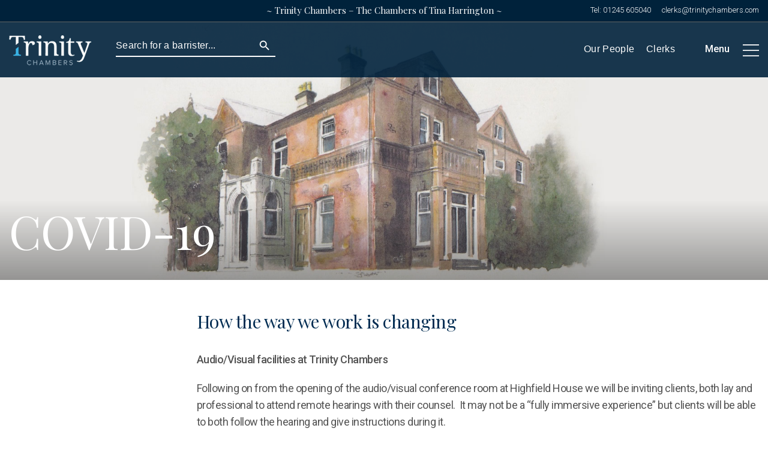

--- FILE ---
content_type: text/html; charset=UTF-8
request_url: https://www.trinitychambers.com/covid-19-2/
body_size: 7913
content:
<!DOCTYPE html>
<!--[if IE 7]>
<html class="ie ie7" lang="en-GB">
<![endif]-->
<!--[if IE 8]>
<html class="ie ie8" lang="en-GB">
<![endif]-->
<!--[if !(IE 7) | !(IE 8) ]><!-->
<html lang="en-GB">
<meta charset="UTF-8">
<meta name="viewport" content="width=device-width, initial-scale=1, maximum-scale=1">
<title>COVID-19 - Trinity Chambers</title>
<link rel="profile" href="http://gmpg.org/xfn/11">
<link rel="pingback" href="https://www.trinitychambers.com/xmlrpc.php">
<!--[if lt IE 9]>
<script src="https://www.trinitychambers.com/wp-content/themes/trinity-chambers/js/html5.js"></script>
<![endif]-->
<script src="https://www.trinitychambers.com/wp-content/themes/trinity-chambers/js/jquery.js"></script>
<link rel="stylesheet" href='//www.trinitychambers.com/wp-content/cache/wpfc-minified/lkd925up/fh06g.css' type="text/css" media="screen" />
<link rel="stylesheet" href='//www.trinitychambers.com/wp-content/cache/wpfc-minified/2msfpqml/fh06g.css' type="text/css" media="screen" />
<link href="https://fonts.googleapis.com/css?family=Roboto:300,400,500,700" rel="stylesheet">
<link href="https://fonts.googleapis.com/css?family=Playfair+Display&display=swap" rel="stylesheet">
<meta name='robots' content='index, follow, max-image-preview:large, max-snippet:-1, max-video-preview:-1' />
<!-- This site is optimized with the Yoast SEO plugin v26.6 - https://yoast.com/wordpress/plugins/seo/ -->
<link rel="canonical" href="https://www.trinitychambers.com/covid-19-2/" />
<meta property="og:locale" content="en_GB" />
<meta property="og:type" content="article" />
<meta property="og:title" content="COVID-19 - Trinity Chambers" />
<meta property="og:url" content="https://www.trinitychambers.com/covid-19-2/" />
<meta property="og:site_name" content="Trinity Chambers" />
<meta property="article:modified_time" content="2020-09-10T07:27:45+00:00" />
<meta name="twitter:card" content="summary_large_image" />
<meta name="twitter:label1" content="Estimated reading time" />
<meta name="twitter:data1" content="2 minutes" />
<script type="application/ld+json" class="yoast-schema-graph">{"@context":"https://schema.org","@graph":[{"@type":"WebPage","@id":"https://www.trinitychambers.com/covid-19-2/","url":"https://www.trinitychambers.com/covid-19-2/","name":"COVID-19 - Trinity Chambers","isPartOf":{"@id":"https://www.trinitychambers.com/#website"},"datePublished":"2020-09-10T07:25:00+00:00","dateModified":"2020-09-10T07:27:45+00:00","breadcrumb":{"@id":"https://www.trinitychambers.com/covid-19-2/#breadcrumb"},"inLanguage":"en-GB","potentialAction":[{"@type":"ReadAction","target":["https://www.trinitychambers.com/covid-19-2/"]}]},{"@type":"BreadcrumbList","@id":"https://www.trinitychambers.com/covid-19-2/#breadcrumb","itemListElement":[{"@type":"ListItem","position":1,"name":"Home","item":"https://www.trinitychambers.com/"},{"@type":"ListItem","position":2,"name":"COVID-19"}]},{"@type":"WebSite","@id":"https://www.trinitychambers.com/#website","url":"https://www.trinitychambers.com/","name":"Trinity Chambers","description":"","potentialAction":[{"@type":"SearchAction","target":{"@type":"EntryPoint","urlTemplate":"https://www.trinitychambers.com/?s={search_term_string}"},"query-input":{"@type":"PropertyValueSpecification","valueRequired":true,"valueName":"search_term_string"}}],"inLanguage":"en-GB"}]}</script>
<!-- / Yoast SEO plugin. -->
<link rel='dns-prefetch' href='//player.vimeo.com' />
<link rel="alternate" title="oEmbed (JSON)" type="application/json+oembed" href="https://www.trinitychambers.com/wp-json/oembed/1.0/embed?url=https%3A%2F%2Fwww.trinitychambers.com%2Fcovid-19-2%2F" />
<link rel="alternate" title="oEmbed (XML)" type="text/xml+oembed" href="https://www.trinitychambers.com/wp-json/oembed/1.0/embed?url=https%3A%2F%2Fwww.trinitychambers.com%2Fcovid-19-2%2F&#038;format=xml" />
<meta content=" v." name="generator"/><style id='wp-img-auto-sizes-contain-inline-css' type='text/css'>
img:is([sizes=auto i],[sizes^="auto," i]){contain-intrinsic-size:3000px 1500px}
/*# sourceURL=wp-img-auto-sizes-contain-inline-css */
</style>
<style id='wp-emoji-styles-inline-css' type='text/css'>
img.wp-smiley, img.emoji {
display: inline !important;
border: none !important;
box-shadow: none !important;
height: 1em !important;
width: 1em !important;
margin: 0 0.07em !important;
vertical-align: -0.1em !important;
background: none !important;
padding: 0 !important;
}
/*# sourceURL=wp-emoji-styles-inline-css */
</style>
<link rel='stylesheet' id='dashicons-css' href='//www.trinitychambers.com/wp-content/cache/wpfc-minified/qt1ckm8x/fh06g.css' type='text/css' media='all' />
<link rel='stylesheet' id='admin-bar-css' href='//www.trinitychambers.com/wp-content/cache/wpfc-minified/ko12m45c/fh06g.css' type='text/css' media='all' />
<style id='admin-bar-inline-css' type='text/css'>
/* Hide CanvasJS credits for P404 charts specifically */
#p404RedirectChart .canvasjs-chart-credit {
display: none !important;
}
#p404RedirectChart canvas {
border-radius: 6px;
}
.p404-redirect-adminbar-weekly-title {
font-weight: bold;
font-size: 14px;
color: #fff;
margin-bottom: 6px;
}
#wpadminbar #wp-admin-bar-p404_free_top_button .ab-icon:before {
content: "\f103";
color: #dc3545;
top: 3px;
}
#wp-admin-bar-p404_free_top_button .ab-item {
min-width: 80px !important;
padding: 0px !important;
}
/* Ensure proper positioning and z-index for P404 dropdown */
.p404-redirect-adminbar-dropdown-wrap { 
min-width: 0; 
padding: 0;
position: static !important;
}
#wpadminbar #wp-admin-bar-p404_free_top_button_dropdown {
position: static !important;
}
#wpadminbar #wp-admin-bar-p404_free_top_button_dropdown .ab-item {
padding: 0 !important;
margin: 0 !important;
}
.p404-redirect-dropdown-container {
min-width: 340px;
padding: 18px 18px 12px 18px;
background: #23282d !important;
color: #fff;
border-radius: 12px;
box-shadow: 0 8px 32px rgba(0,0,0,0.25);
margin-top: 10px;
position: relative !important;
z-index: 999999 !important;
display: block !important;
border: 1px solid #444;
}
/* Ensure P404 dropdown appears on hover */
#wpadminbar #wp-admin-bar-p404_free_top_button .p404-redirect-dropdown-container { 
display: none !important;
}
#wpadminbar #wp-admin-bar-p404_free_top_button:hover .p404-redirect-dropdown-container { 
display: block !important;
}
#wpadminbar #wp-admin-bar-p404_free_top_button:hover #wp-admin-bar-p404_free_top_button_dropdown .p404-redirect-dropdown-container {
display: block !important;
}
.p404-redirect-card {
background: #2c3338;
border-radius: 8px;
padding: 18px 18px 12px 18px;
box-shadow: 0 2px 8px rgba(0,0,0,0.07);
display: flex;
flex-direction: column;
align-items: flex-start;
border: 1px solid #444;
}
.p404-redirect-btn {
display: inline-block;
background: #dc3545;
color: #fff !important;
font-weight: bold;
padding: 5px 22px;
border-radius: 8px;
text-decoration: none;
font-size: 17px;
transition: background 0.2s, box-shadow 0.2s;
margin-top: 8px;
box-shadow: 0 2px 8px rgba(220,53,69,0.15);
text-align: center;
line-height: 1.6;
}
.p404-redirect-btn:hover {
background: #c82333;
color: #fff !important;
box-shadow: 0 4px 16px rgba(220,53,69,0.25);
}
/* Prevent conflicts with other admin bar dropdowns */
#wpadminbar .ab-top-menu > li:hover > .ab-item,
#wpadminbar .ab-top-menu > li.hover > .ab-item {
z-index: auto;
}
#wpadminbar #wp-admin-bar-p404_free_top_button:hover > .ab-item {
z-index: 999998 !important;
}
/*# sourceURL=admin-bar-inline-css */
</style>
<link rel='stylesheet' id='collapscore-css-css' href='//www.trinitychambers.com/wp-content/cache/wpfc-minified/mk4h39vr/fh06g.css' type='text/css' media='all' />
<link rel='stylesheet' id='collapseomatic-css-css' href='//www.trinitychambers.com/wp-content/cache/wpfc-minified/g0yw2n61/fh06g.css' type='text/css' media='all' />
<link rel='stylesheet' id='vidbgpro-frontend-style-css' href='//www.trinitychambers.com/wp-content/cache/wpfc-minified/mob1ab9i/fh06g.css' type='text/css' media='all' />
<link rel='stylesheet' id='ivory-search-styles-css' href='//www.trinitychambers.com/wp-content/cache/wpfc-minified/9911tpsz/fh06g.css' type='text/css' media='all' />
<link rel='stylesheet' id='fontawesome-css' href='//www.trinitychambers.com/wp-content/cache/wpfc-minified/9935qp6h/fh06g.css' type='text/css' media='all' />
<link rel='stylesheet' id='slickcss-css' href='//www.trinitychambers.com/wp-content/cache/wpfc-minified/e4bfjasr/fh06g.css' type='text/css' media='all' />
<link rel='stylesheet' id='slickcss-theme-css' href='//www.trinitychambers.com/wp-content/cache/wpfc-minified/klqh5nd0/fh06g.css' type='text/css' media='all' />
<link rel='stylesheet' id='slider-css' href='//www.trinitychambers.com/wp-content/cache/wpfc-minified/86418tzv/fh06g.css' type='text/css' media='all' />
<link rel='stylesheet' id='js_composer_front-css' href='//www.trinitychambers.com/wp-content/cache/wpfc-minified/m8hi49r5/fh09o.css' type='text/css' media='all' />
<script type="text/javascript" src="https://www.trinitychambers.com/wp-includes/js/jquery/jquery.min.js?ver=3.7.1" id="jquery-core-js"></script>
<script type="text/javascript" src="https://www.trinitychambers.com/wp-includes/js/jquery/jquery-migrate.min.js?ver=3.4.1" id="jquery-migrate-js"></script>
<script type="text/javascript" src="https://player.vimeo.com/api/player.js?ver=6.9" id="vidbgpro-vimeo-js"></script>
<script></script><link rel="https://api.w.org/" href="https://www.trinitychambers.com/wp-json/" /><link rel="alternate" title="JSON" type="application/json" href="https://www.trinitychambers.com/wp-json/wp/v2/pages/703" /><link rel="EditURI" type="application/rsd+xml" title="RSD" href="https://www.trinitychambers.com/xmlrpc.php?rsd" />
<meta name="generator" content="WordPress 6.9" />
<link rel='shortlink' href='https://www.trinitychambers.com/?p=703' />
<meta name="generator" content="Powered by WPBakery Page Builder - drag and drop page builder for WordPress."/>
<noscript><style> .wpb_animate_when_almost_visible { opacity: 1; }</style></noscript>			<style type="text/css">
.is-form-id-1517 .is-search-submit:focus,
.is-form-id-1517 .is-search-submit:hover,
.is-form-id-1517 .is-search-submit,
.is-form-id-1517 .is-search-icon {
color: #ffffff !important;                        			}
.is-form-id-1517 .is-search-submit path {
fill: #ffffff !important;            	}
</style>
<script type="text/javascript">
var _gaq = _gaq || [];
_gaq.push(['_setAccount', 'UA-34736123-1']);
_gaq.push(['_trackPageview']);
(function() {
var ga = document.createElement('script'); ga.type = 'text/javascript'; ga.async = true;
ga.src = ('https:' == document.location.protocol ? 'https://ssl' : 'http://www') + '.google-analytics.com/ga.js';
var s = document.getElementsByTagName('script')[0]; s.parentNode.insertBefore(ga, s);
})();
</script>
</head>
<body class="wp-singular page-template page-template-page_news-alert page-template-page_news-alert-php page page-id-703 wp-theme-trinity-chambers trinity-chambers unknown wpb-js-composer js-comp-ver-8.7.2 vc_responsive">
<div id="wrapper">
<div id="topstrap">
<div class="wrap">
<div id="top-message">
<ul class="widget">
<li id="text-9" class="widget widget_text">			<div class="textwidget"><div class="textwidget">
<p>~ Trinity Chambers – The Chambers of Tina Harrington ~</p>
</div>
</div>
</li>
</ul>
</div>
<div id="top-contact">
<ul class="widget">
<li id="text-11" class="widget widget_text">			<div class="textwidget"><p>Tel: <a href="tel:01245 605040">01245 605040</a> <a href="mailto:clerks@trinitychambers.com">clerks@trinitychambers.com</a></p>
</div>
</li>
</ul>
</div>
</div>
</div>
<div id="headerwrap">
<div class="wrap">
<div id="centredlogo"><a href="https://www.trinitychambers.com"><img src="https://www.trinitychambers.com/wp-content/themes/trinity-chambers/images/tc-logo.png" alt="" /></a></div>
<div id="header-search">     	
<li id="nav_menu-6" class="widget widget_nav_menu"><div class="menu-search-menu-container"><ul id="menu-search-menu" class="menu"><li class=" astm-search-menu is-menu default menu-item"><form data-min-no-for-search=1 data-result-box-max-height=400 data-form-id=1517 class="is-search-form is-disable-submit is-form-style is-form-style-3 is-form-id-1517 is-ajax-search" action="https://www.trinitychambers.com/" method="get" role="search" ><label for="is-search-input-1517"><span class="is-screen-reader-text">Search for:</span><input  type="search" id="is-search-input-1517" name="s" value="" class="is-search-input" placeholder="Search for a barrister..." autocomplete=off /><span class="is-loader-image" style="display: none;background-image:url(https://www.trinitychambers.com/wp-content/plugins/add-search-to-menu/public/images/spinner.gif);" ></span></label><button type="submit" class="is-search-submit"><span class="is-screen-reader-text">Search Button</span><span class="is-search-icon"><svg focusable="false" aria-label="Search" xmlns="http://www.w3.org/2000/svg" viewBox="0 0 24 24" width="24px"><path d="M15.5 14h-.79l-.28-.27C15.41 12.59 16 11.11 16 9.5 16 5.91 13.09 3 9.5 3S3 5.91 3 9.5 5.91 16 9.5 16c1.61 0 3.09-.59 4.23-1.57l.27.28v.79l5 4.99L20.49 19l-4.99-5zm-6 0C7.01 14 5 11.99 5 9.5S7.01 5 9.5 5 14 7.01 14 9.5 11.99 14 9.5 14z"></path></svg></span></button><input type="hidden" name="id" value="1517" /><input type="hidden" name="post_type" value="team" /></form><div class="search-close"></div></li></ul></div></li>
</div>
<div id="main-nav">
<div class="menuin">
<div class="close-mob"><img src="https://www.trinitychambers.com/wp-content/themes/trinity-chambers/images/x_close.svg" alt="" /></div>
<div class="menu-header"><ul id="menu-main-menu" class="sf-menu sf-js-enabled sf-shadow"><li id="menu-item-188" class="menu-item menu-item-type-post_type menu-item-object-page menu-item-188"><a href="https://www.trinitychambers.com/about-us/"><span>About Us</span></a></li>
<li id="menu-item-177" class="menu-item menu-item-type-post_type menu-item-object-page menu-item-177"><a href="https://www.trinitychambers.com/barristers/"><span>Barristers</span></a></li>
<li id="menu-item-1726" class="menu-item menu-item-type-post_type menu-item-object-page menu-item-1726"><a href="https://www.trinitychambers.com/mediators/"><span>Mediators</span></a></li>
<li id="menu-item-1725" class="menu-item menu-item-type-post_type menu-item-object-page menu-item-1725"><a href="https://www.trinitychambers.com/private-fdr-ene/"><span>Private FDR/ENE</span></a></li>
<li id="menu-item-1542" class="menu-item menu-item-type-post_type menu-item-object-page menu-item-1542"><a href="https://www.trinitychambers.com/our-team/"><span>Clerks</span></a></li>
<li id="menu-item-1546" class="menu-item menu-item-type-post_type menu-item-object-page menu-item-1546"><a href="https://www.trinitychambers.com/news/"><span>News</span></a></li>
<li id="menu-item-1543" class="menu-item menu-item-type-post_type menu-item-object-page menu-item-1543"><a href="https://www.trinitychambers.com/join-us/"><span>Recruitment</span></a></li>
<li id="menu-item-1544" class="menu-item menu-item-type-post_type menu-item-object-page menu-item-1544"><a href="https://www.trinitychambers.com/trinity-civil/"><span>Civil Law</span></a></li>
<li id="menu-item-1547" class="menu-item menu-item-type-post_type menu-item-object-page menu-item-1547"><a href="https://www.trinitychambers.com/family-law/"><span>Family Law</span></a></li>
<li id="menu-item-1545" class="menu-item menu-item-type-post_type menu-item-object-page menu-item-1545"><a href="https://www.trinitychambers.com/direct-access/"><span>Direct Access</span></a></li>
</ul></div>                              <div class="show-mob">
<div class="mobmenu-header"><ul id="menu-main-menu-1" class=" mobmenu-header"><li class="menu-item menu-item-type-post_type menu-item-object-page menu-item-188"><a href="https://www.trinitychambers.com/about-us/"><span>About Us</span></a></li>
<li class="menu-item menu-item-type-post_type menu-item-object-page menu-item-177"><a href="https://www.trinitychambers.com/barristers/"><span>Barristers</span></a></li>
<li class="menu-item menu-item-type-post_type menu-item-object-page menu-item-1726"><a href="https://www.trinitychambers.com/mediators/"><span>Mediators</span></a></li>
<li class="menu-item menu-item-type-post_type menu-item-object-page menu-item-1725"><a href="https://www.trinitychambers.com/private-fdr-ene/"><span>Private FDR/ENE</span></a></li>
<li class="menu-item menu-item-type-post_type menu-item-object-page menu-item-1542"><a href="https://www.trinitychambers.com/our-team/"><span>Clerks</span></a></li>
<li class="menu-item menu-item-type-post_type menu-item-object-page menu-item-1546"><a href="https://www.trinitychambers.com/news/"><span>News</span></a></li>
<li class="menu-item menu-item-type-post_type menu-item-object-page menu-item-1543"><a href="https://www.trinitychambers.com/join-us/"><span>Recruitment</span></a></li>
<li class="menu-item menu-item-type-post_type menu-item-object-page menu-item-1544"><a href="https://www.trinitychambers.com/trinity-civil/"><span>Civil Law</span></a></li>
<li class="menu-item menu-item-type-post_type menu-item-object-page menu-item-1547"><a href="https://www.trinitychambers.com/family-law/"><span>Family Law</span></a></li>
<li class="menu-item menu-item-type-post_type menu-item-object-page menu-item-1545"><a href="https://www.trinitychambers.com/direct-access/"><span>Direct Access</span></a></li>
</ul></div>                          
</div>
</div>
</div>
<div class="mobile-nav">Menu <i class="fa fa-bars" aria-hidden="true"></i></div>
<div id="header-new-menu">     	
<li id="text-10" class="widget widget_text">			<div class="textwidget"><div class="link-wrapper">
<div class="people-dropdown">
<a class="people-dropdown-toggle" href="https://www.trinitychambers.com/barristers/">Our People</a></p>
<div class="people-dropdown-menu">
<a href="https://www.trinitychambers.com/barristers/?order-by=year">Barristers</a> <a href="https://www.trinitychambers.com/mediators/">Mediators</a> <a href="https://www.trinitychambers.com/private-fdr-ene/">Private FDR/ENE</a>
</div>
</p></div>
<div>
<a href="https://www.trinitychambers.com/our-team/">Clerks</a>
</div>
</div>
</div>
</li>
</div>
</div>
</div>
<script>
jQuery(document).ready(function() {
jQuery('.flexslider').flexslider({
animation: "fade",
controlNav: true,
directionNav: true, 
slideshow: true,
smoothHeight:true
});
});
</script>
<div id="banner-home">
<div id="slider" class="flexslider">
<ul class="slides">
<li style="background:url(https://www.trinitychambers.com/wp-content/uploads/2019/11/watercolour.jpg) no-repeat top center; background-size:cover;">                <!-- <li><img src="" alt=""/> -->
</li> 
</ul>
</div>
<div class="page-title"><div class="wrap"><h1>COVID-19</h1></div></div>
</div>
<div id="mainbody">
<div class="wrap"> 
<div class="about-left-column">
<ul class="widget">
</ul>
</div>
<div class="about-right-column">
<div class="article-content">
<div class="wpb-content-wrapper"><div class="vc_row wpb_row vc_row-fluid"><div class="wpb_column vc_column_container vc_col-sm-12"><div class="vc_column-inner"><div class="wpb_wrapper">
<div class="wpb_text_column wpb_content_element page-intro" >
<div class="wpb_wrapper">
<p>How the way we work is changing</p>
</div>
</div>
</div></div></div></div><div class="vc_row wpb_row vc_row-fluid"><div class="wpb_column vc_column_container vc_col-sm-12"><div class="vc_column-inner"><div class="wpb_wrapper">
<div class="wpb_text_column wpb_content_element" >
<div class="wpb_wrapper">
<p><strong>Audio/Visual facilities at Trinity Chambers</strong></p>
<p>Following on from the opening of the audio/visual conference room at Highfield House we will be inviting clients, both lay and professional to attend remote hearings with their counsel.  It may not be a &#8220;fully immersive experience&#8221; but clients will be able to both follow the hearing and give instructions during it.</p>
<p>As usual strict hygiene and distancing measures will be in place.  Visitors must wear masks on entering Highfield House and will only be able to remove them when told.  The clerks will brief visitors on the distancing measures and where to sit.  No refreshments will be offered.</p>
<p>During the hearing counsel will be able to ask the judge for time to take instructions.  It is expected the hearings will thus be more effective and productive.</p>
<p><strong>Our Opening</strong></p>
<p>In line with the easing of the lock down and only as necessary we re-opened Highfield House for business on the 1st June 2020.  We will be able to deal with enquiries and the allocation of work to our barristers more efficiently while still keeping our staff and barristers safe.</p>
<p>We will accomodate visits and host conferences by arrangement.   We remain available to answer specific questions via telephone and email.</p>
<p>We are pressing on with our plans to promote Private FDRs, (the tab above will let you download our e-brochure).   Public access is still easily available for more and more types of cases.  The Public Access tab above will link you to all of our services.</p>
<p>Our telephone system allows us to forward calls automatically to barristers so please call the usual telephone number 01245 60 50 40 to speak to us during business hours.</p>
<p>The courts will soon announce their plans for hearings and we are expecting full details of the arrangements very soon.</p>
<p>If your case has been adjourned because of the pandemic please contact us for an update on the likely date of resumption.</p>
</div>
</div>
</div></div></div><div class="wpb_column vc_column_container vc_col-sm-12"><div class="vc_column-inner"><div class="wpb_wrapper"></div></div></div></div>
</div><div class="clear"></div>					</div>
</div>
</div>
</div>

<div id="footerone">
<div class="wrap">
<div class="footerone-inner">
<div class="footer-description">
<li id="media_image-3" class="widget widget_media_image"><img width="163" height="59" src="https://www.trinitychambers.com/wp-content/uploads/2024/10/footer-logo.png" class="image wp-image-1511  attachment-full size-full" alt="" style="max-width: 100%; height: auto;" decoding="async" loading="lazy" /></li>
<li id="text-3" class="widget widget_text">			<div class="textwidget"><p>We offer expertise across the fields of Family, Civil and Planning and Regulatory Law. We will work tirelessly to provide you with a service that gives you the most effective possible outcome. </p>
</div>
</li>
</div>
<div class="footer-column-one">
<li id="text-4" class="widget widget_text">			<div class="textwidget"><p><strong>Contact us</strong></p>
<p>Tel: 01245 605040<br />
clerks@trinitychambers.com</p>
</div>
</li>
<li id="text-2" class="widget widget_text">			<div class="textwidget"><p><a href="https://www.facebook.com/TrinityChambersEssex" target="_blank" rel="noopener"><img loading="lazy" decoding="async" class="alignnone size-full wp-image-20" src="https://www.trinitychambers.com/wp-content/uploads/2019/06/fb-btn.png" alt="" width="10" height="20" /></a><a href="https://twitter.com/Trinity_Essex" target="_blank" rel="noopener"><img loading="lazy" decoding="async" class="alignnone size-full wp-image-19" src="https://www.trinitychambers.com/wp-content/uploads/2019/06/twitter-btn.png" alt="" width="20" height="16" /></a></p>
</div>
</li>
</div>
<div class="footer-column-two">
<li id="text-5" class="widget widget_text">			<div class="textwidget"><p><strong>Address</strong></p>
<p>Highfield House<br />
Moulsham Street<br />
Chelmsford<br />
Essex CM2 9AH</p>
</div>
</li>
</div>
<div class="footer-column-three">
<li id="text-7" class="widget widget_text">			<div class="textwidget"><p><strong>Important links</strong></p>
<p><a href="https://www.trinitychambers.com/contact-us/">Contact</a><br />
<a href="https://www.trinitychambers.com/join-us/">Join us</a><br />
<a href="https://www.trinitychambers.com/join-us/">Recruitment</a><br />
<a href="https://www.trinitychambers.com/about-us/">Client care</a><br />
<a href="https://www.trinitychambers.com/privacy/">Privacy Policy</a><br />
<a href="https://www.trinitychambers.com/cookie-policy/">Cookies</a></p>
</div>
</li>
</div>
<div class="footer-column-four">
<li id="media_image-2" class="widget widget_media_image"><img width="197" height="107" src="https://www.trinitychambers.com/wp-content/uploads/2025/10/footer-logos-new.png" class="image wp-image-1803  attachment-full size-full" alt="" style="max-width: 100%; height: auto;" decoding="async" loading="lazy" /></li>
</div>
<div class="footer-column-four">
</div>
</div>
</div>
</div>
<div id="footertwo">
<div class="wrap">
<div class="footer-copyright">
<li id="text-8" class="widget widget_text">			<div class="textwidget"><p>Regulated by the Bar Standards Board © 2025 Trinity Chambers</p>
</div>
</li>
</div>
</div>
</div>
</div>
<script type="text/javascript" src="https://www.trinitychambers.com/wp-content/themes/trinity-chambers/js/jquery-migrate.min.js"></script>
<script type="text/javascript" src="https://www.trinitychambers.com/wp-content/themes/trinity-chambers/js/jquery.easing.min.js"></script>
<script src="https://www.trinitychambers.com/wp-content/themes/trinity-chambers/js/scripts.js"></script> 
<script type="speculationrules">
{"prefetch":[{"source":"document","where":{"and":[{"href_matches":"/*"},{"not":{"href_matches":["/wp-*.php","/wp-admin/*","/wp-content/uploads/*","/wp-content/*","/wp-content/plugins/*","/wp-content/themes/trinity-chambers/*","/*\\?(.+)"]}},{"not":{"selector_matches":"a[rel~=\"nofollow\"]"}},{"not":{"selector_matches":".no-prefetch, .no-prefetch a"}}]},"eagerness":"conservative"}]}
</script>
<script type="text/javascript" id="collapseomatic-js-js-before">
/* <![CDATA[ */
const com_options = {"colomatduration":"fast","colomatslideEffect":"slideFade","colomatpauseInit":"","colomattouchstart":""}
//# sourceURL=collapseomatic-js-js-before
/* ]]> */
</script>
<script type="text/javascript" src="https://www.trinitychambers.com/wp-content/plugins/jquery-collapse-o-matic/js/collapse.js?ver=1.7.2" id="collapseomatic-js-js"></script>
<script type="text/javascript" src="https://www.trinitychambers.com/wp-content/plugins/video-background-pro/dist/VideoBackgroundPro.js?ver=4.0.7" id="vidbgpro-js"></script>
<script type="text/javascript" src="https://www.trinitychambers.com/wp-content/themes/trinity-chambers/js/jquery.flexslider.js?ver=1.1" id="slider-script-js"></script>
<script type="text/javascript" src="https://www.trinitychambers.com/wp-content/themes/trinity-chambers/js/slick.min.js?ver=1.1" id="slick-script-js"></script>
<script type="text/javascript" src="https://www.trinitychambers.com/wp-content/themes/trinity-chambers/js/jquery.matchHeight.js?ver=1.1" id="equalheight-script-js"></script>
<script type="text/javascript" src="https://www.trinitychambers.com/wp-content/themes/trinity-chambers/js/imagesloaded.pkgd.min.js?ver=1.1" id="imgload-script-js"></script>
<script type="text/javascript" src="https://www.trinitychambers.com/wp-content/themes/trinity-chambers/js/jquery.isotope.min.js?ver=1.1" id="isotope-script-js"></script>
<script type="text/javascript" src="https://www.trinitychambers.com/wp-content/themes/trinity-chambers/js/packery-mode.pkgd.min.js?ver=1.1" id="packery-mode-js"></script>
<script type="text/javascript" id="ivory-search-scripts-js-extra">
/* <![CDATA[ */
var IvorySearchVars = {"is_analytics_enabled":"1"};
//# sourceURL=ivory-search-scripts-js-extra
/* ]]> */
</script>
<script type="text/javascript" src="https://www.trinitychambers.com/wp-content/plugins/add-search-to-menu/public/js/ivory-search.min.js?ver=5.5.13" id="ivory-search-scripts-js"></script>
<script type="text/javascript" id="ivory-ajax-search-scripts-js-extra">
/* <![CDATA[ */
var IvoryAjaxVars = {"ajaxurl":"https://www.trinitychambers.com/wp-admin/admin-ajax.php","ajax_nonce":"aee9240d01"};
//# sourceURL=ivory-ajax-search-scripts-js-extra
/* ]]> */
</script>
<script type="text/javascript" src="https://www.trinitychambers.com/wp-content/plugins/add-search-to-menu/public/js/ivory-ajax-search.min.js?ver=5.5.13" id="ivory-ajax-search-scripts-js"></script>
<script type="text/javascript" src="https://www.trinitychambers.com/wp-content/plugins/js_composer/assets/js/dist/js_composer_front.min.js?ver=8.7.2" id="wpb_composer_front_js-js"></script>
<script id="wp-emoji-settings" type="application/json">
{"baseUrl":"https://s.w.org/images/core/emoji/17.0.2/72x72/","ext":".png","svgUrl":"https://s.w.org/images/core/emoji/17.0.2/svg/","svgExt":".svg","source":{"concatemoji":"https://www.trinitychambers.com/wp-includes/js/wp-emoji-release.min.js?ver=6.9"}}
</script>
<script type="module">
/* <![CDATA[ */
/*! This file is auto-generated */
const a=JSON.parse(document.getElementById("wp-emoji-settings").textContent),o=(window._wpemojiSettings=a,"wpEmojiSettingsSupports"),s=["flag","emoji"];function i(e){try{var t={supportTests:e,timestamp:(new Date).valueOf()};sessionStorage.setItem(o,JSON.stringify(t))}catch(e){}}function c(e,t,n){e.clearRect(0,0,e.canvas.width,e.canvas.height),e.fillText(t,0,0);t=new Uint32Array(e.getImageData(0,0,e.canvas.width,e.canvas.height).data);e.clearRect(0,0,e.canvas.width,e.canvas.height),e.fillText(n,0,0);const a=new Uint32Array(e.getImageData(0,0,e.canvas.width,e.canvas.height).data);return t.every((e,t)=>e===a[t])}function p(e,t){e.clearRect(0,0,e.canvas.width,e.canvas.height),e.fillText(t,0,0);var n=e.getImageData(16,16,1,1);for(let e=0;e<n.data.length;e++)if(0!==n.data[e])return!1;return!0}function u(e,t,n,a){switch(t){case"flag":return n(e,"\ud83c\udff3\ufe0f\u200d\u26a7\ufe0f","\ud83c\udff3\ufe0f\u200b\u26a7\ufe0f")?!1:!n(e,"\ud83c\udde8\ud83c\uddf6","\ud83c\udde8\u200b\ud83c\uddf6")&&!n(e,"\ud83c\udff4\udb40\udc67\udb40\udc62\udb40\udc65\udb40\udc6e\udb40\udc67\udb40\udc7f","\ud83c\udff4\u200b\udb40\udc67\u200b\udb40\udc62\u200b\udb40\udc65\u200b\udb40\udc6e\u200b\udb40\udc67\u200b\udb40\udc7f");case"emoji":return!a(e,"\ud83e\u1fac8")}return!1}function f(e,t,n,a){let r;const o=(r="undefined"!=typeof WorkerGlobalScope&&self instanceof WorkerGlobalScope?new OffscreenCanvas(300,150):document.createElement("canvas")).getContext("2d",{willReadFrequently:!0}),s=(o.textBaseline="top",o.font="600 32px Arial",{});return e.forEach(e=>{s[e]=t(o,e,n,a)}),s}function r(e){var t=document.createElement("script");t.src=e,t.defer=!0,document.head.appendChild(t)}a.supports={everything:!0,everythingExceptFlag:!0},new Promise(t=>{let n=function(){try{var e=JSON.parse(sessionStorage.getItem(o));if("object"==typeof e&&"number"==typeof e.timestamp&&(new Date).valueOf()<e.timestamp+604800&&"object"==typeof e.supportTests)return e.supportTests}catch(e){}return null}();if(!n){if("undefined"!=typeof Worker&&"undefined"!=typeof OffscreenCanvas&&"undefined"!=typeof URL&&URL.createObjectURL&&"undefined"!=typeof Blob)try{var e="postMessage("+f.toString()+"("+[JSON.stringify(s),u.toString(),c.toString(),p.toString()].join(",")+"));",a=new Blob([e],{type:"text/javascript"});const r=new Worker(URL.createObjectURL(a),{name:"wpTestEmojiSupports"});return void(r.onmessage=e=>{i(n=e.data),r.terminate(),t(n)})}catch(e){}i(n=f(s,u,c,p))}t(n)}).then(e=>{for(const n in e)a.supports[n]=e[n],a.supports.everything=a.supports.everything&&a.supports[n],"flag"!==n&&(a.supports.everythingExceptFlag=a.supports.everythingExceptFlag&&a.supports[n]);var t;a.supports.everythingExceptFlag=a.supports.everythingExceptFlag&&!a.supports.flag,a.supports.everything||((t=a.source||{}).concatemoji?r(t.concatemoji):t.wpemoji&&t.twemoji&&(r(t.twemoji),r(t.wpemoji)))});
//# sourceURL=https://www.trinitychambers.com/wp-includes/js/wp-emoji-loader.min.js
/* ]]> */
</script>
<script></script><script type="speculationrules">
{"prefetch":[{"source":"document","where":{"and":[{"href_matches":"/*"},{"not":{"href_matches":["/wp-*.php","/wp-admin/*","/wp-content/uploads/*","/wp-content/*","/wp-content/plugins/*","/wp-content/themes/trinity-chambers/*","/*\\?(.+)"]}},{"not":{"selector_matches":"a[rel~=\"nofollow\"]"}},{"not":{"selector_matches":".no-prefetch, .no-prefetch a"}}]},"eagerness":"conservative"}]}
</script>
<script id="wp-emoji-settings" type="application/json">
{"baseUrl":"https://s.w.org/images/core/emoji/17.0.2/72x72/","ext":".png","svgUrl":"https://s.w.org/images/core/emoji/17.0.2/svg/","svgExt":".svg","source":{"concatemoji":"https://www.trinitychambers.com/wp-includes/js/wp-emoji-release.min.js?ver=6.9"}}
</script>
<script type="module">
/* <![CDATA[ */
/*! This file is auto-generated */
const a=JSON.parse(document.getElementById("wp-emoji-settings").textContent),o=(window._wpemojiSettings=a,"wpEmojiSettingsSupports"),s=["flag","emoji"];function i(e){try{var t={supportTests:e,timestamp:(new Date).valueOf()};sessionStorage.setItem(o,JSON.stringify(t))}catch(e){}}function c(e,t,n){e.clearRect(0,0,e.canvas.width,e.canvas.height),e.fillText(t,0,0);t=new Uint32Array(e.getImageData(0,0,e.canvas.width,e.canvas.height).data);e.clearRect(0,0,e.canvas.width,e.canvas.height),e.fillText(n,0,0);const a=new Uint32Array(e.getImageData(0,0,e.canvas.width,e.canvas.height).data);return t.every((e,t)=>e===a[t])}function p(e,t){e.clearRect(0,0,e.canvas.width,e.canvas.height),e.fillText(t,0,0);var n=e.getImageData(16,16,1,1);for(let e=0;e<n.data.length;e++)if(0!==n.data[e])return!1;return!0}function u(e,t,n,a){switch(t){case"flag":return n(e,"\ud83c\udff3\ufe0f\u200d\u26a7\ufe0f","\ud83c\udff3\ufe0f\u200b\u26a7\ufe0f")?!1:!n(e,"\ud83c\udde8\ud83c\uddf6","\ud83c\udde8\u200b\ud83c\uddf6")&&!n(e,"\ud83c\udff4\udb40\udc67\udb40\udc62\udb40\udc65\udb40\udc6e\udb40\udc67\udb40\udc7f","\ud83c\udff4\u200b\udb40\udc67\u200b\udb40\udc62\u200b\udb40\udc65\u200b\udb40\udc6e\u200b\udb40\udc67\u200b\udb40\udc7f");case"emoji":return!a(e,"\ud83e\u1fac8")}return!1}function f(e,t,n,a){let r;const o=(r="undefined"!=typeof WorkerGlobalScope&&self instanceof WorkerGlobalScope?new OffscreenCanvas(300,150):document.createElement("canvas")).getContext("2d",{willReadFrequently:!0}),s=(o.textBaseline="top",o.font="600 32px Arial",{});return e.forEach(e=>{s[e]=t(o,e,n,a)}),s}function r(e){var t=document.createElement("script");t.src=e,t.defer=!0,document.head.appendChild(t)}a.supports={everything:!0,everythingExceptFlag:!0},new Promise(t=>{let n=function(){try{var e=JSON.parse(sessionStorage.getItem(o));if("object"==typeof e&&"number"==typeof e.timestamp&&(new Date).valueOf()<e.timestamp+604800&&"object"==typeof e.supportTests)return e.supportTests}catch(e){}return null}();if(!n){if("undefined"!=typeof Worker&&"undefined"!=typeof OffscreenCanvas&&"undefined"!=typeof URL&&URL.createObjectURL&&"undefined"!=typeof Blob)try{var e="postMessage("+f.toString()+"("+[JSON.stringify(s),u.toString(),c.toString(),p.toString()].join(",")+"));",a=new Blob([e],{type:"text/javascript"});const r=new Worker(URL.createObjectURL(a),{name:"wpTestEmojiSupports"});return void(r.onmessage=e=>{i(n=e.data),r.terminate(),t(n)})}catch(e){}i(n=f(s,u,c,p))}t(n)}).then(e=>{for(const n in e)a.supports[n]=e[n],a.supports.everything=a.supports.everything&&a.supports[n],"flag"!==n&&(a.supports.everythingExceptFlag=a.supports.everythingExceptFlag&&a.supports[n]);var t;a.supports.everythingExceptFlag=a.supports.everythingExceptFlag&&!a.supports.flag,a.supports.everything||((t=a.source||{}).concatemoji?r(t.concatemoji):t.wpemoji&&t.twemoji&&(r(t.twemoji),r(t.wpemoji)))});
//# sourceURL=https://www.trinitychambers.com/wp-includes/js/wp-emoji-loader.min.js
/* ]]> */
</script>
<script></script></body>
</html><!-- WP Fastest Cache file was created in 0.371 seconds, on 9th January 2026 @ 10:21 pm --><!-- via php -->

--- FILE ---
content_type: text/css
request_url: https://www.trinitychambers.com/wp-content/cache/wpfc-minified/lkd925up/fh06g.css
body_size: 5547
content:
*{outline:none;}
html,
body{
padding:0;
margin:0;
height:100%;
width:100%;
min-height:100%;
}
body {
color: #535353;
font-size: 18px;
font-family: 'Roboto', sans-serif;
line-height: 28px; font-weight: 400;     -webkit-font-smoothing: antialiased;
}
a, a:visited {
color:#002B4C;
text-decoration: none;
}
a:hover {
text-decoration: none;
outline: none;
}
a img ,img{
border: none;
}	
a:focus, a:hover, a:active {
outline: none;
}
a.more-link{display:none;}
img,fieldset{border:none;}
img{max-width:100%;}
h1,h2,h3,h4{
padding-top: 0;
padding-right: 0;
padding-left: 0;
padding-bottom: 20px;
margin: 0;
line-height: normal;
font-weight: 400;
font-family: 'Playfair Display', serif; letter-spacing: -0.5px
}
h1{font-size: 34px; line-height: 42px; }
h2{font-size: 30px; line-height:38px; }
p{
padding: 0;
margin-top: 0;
margin-right: 0;
margin-left: 0;
margin-bottom: 20px; letter-spacing: -0.5px
}
li{
padding: 0;
margin-top: 0;
margin-right: 0;
margin-left: 0;
margin-bottom: 0px; 
}
.clearfix{display:block; clear:both;}
.fullwidth{background-color: #ffffff; padding-top: 0px; padding-bottom: 0px; border: none;}
.reset-all{margin-top: 20px;}
.reset-all i{background: #002B4C;
color: #FFF;
height: 20px;
width: 20px;
border-radius: 50%;
font-size: 12px;
line-height: 20px;
margin-top: 3px;
vertical-align: top;
text-align: center;}
ul.widget{
list-style:none;
padding:0;
margin:0;
}
b,strong{
font-weight: 500;
}
.wrap{	     max-width: 1270px;
padding: 0 15px;
margin: 0 auto;
position: relative;
}
.wrap:after{display: table; clear:both; content:'';}
#wrapper{
background:none;
padding:0;
margin:0;
width:100%;
box-shadow:none;
}
#headerwrap{
width:100%;
display:block;position: absolute;
padding-top: 22px; text-align: center; background-color: #00223B;  z-index: 9999; opacity: 90%; padding-bottom: 12px
}
#main-nav{
margin: 0 auto; display:inline-block; padding-top: 20px
}
#share-tools{
position: absolute; top: 32px; right: 25px
}
#share-tools a{
padding-left: 15px
}
#centredlogo{ 
float: left
}
#main-nav ul{
list-style:none;
padding:0;
margin:0;
}
#main-nav ul li{
display:block;
float:left;	margin-left: 3px; margin-right: 3px; margin-bottom: 0px!important; width: 100%
}
body.home #main-nav ul li{border:none;} #main-nav ul li a{
font-size: 15px;
text-transform: uppercase;
color: #ffffff;
padding-top: 10px;
padding-right: 17px;
padding-left: 17px;
padding-bottom: 10px;
display: block;
letter-spacing: 1px; font-weight: 300; 
}
#main-nav ul li a:hover{
background-color: #61719C; border-radius: 20px
}
body.home #main-nav ul li a{color:#FFF}
#main-nav ul li a:hover{
text-decoration:none;
}
#main-nav ul li:hover,
#main-nav ul li.current-menu-item{
background-color: #327C9B; 
}
#main-nav li ul{position: absolute;
width: 250px;
z-index: 9999;
background: #002B4C;
visibility: hidden;
opacity: 0; border-bottom-color: #ffffff; border-bottom-width: 5px; border-bottom-style: solid}
#main-nav li ul li{    float: none; text-align: left; 	margin-left: 0px; margin-right: 0px}
#main-nav li ul li.current-menu-item{ border-radius: 0px}
#main-nav li ul li a{    font-size: 14px; 	padding-top: 5px;
padding-right: 17px;
padding-left: 17px;
padding-bottom: 5px;}
#main-nav li ul li a:hover,#main-nav li ul li:hover{border-radius:0!important;}
#main-nav li:hover ul{visibility:visible; opacity:1;}
#banner{
position: relative;
width: 100%; height: auto
}
#banner img{
width: 100%; height: auto; min-width: 100%
}
body.home #main-nav ul li:hover,
body.home #main-nav ul li.current-menu-item{
}
.home #mainbody{ max-width:100%; margin-left: auto; margin-right: auto; padding-top: 0px; padding-bottom: 0px }
#mainbody{ max-width:100%; margin-left: auto; margin-right: auto;  padding-top: 50px; padding-bottom: 100px; overflow: hidden}
.button-style:hover{text-decoration:none;}
#footer{
background: none repeat scroll 0 0 #f2f2f2;
bottom: 0;
font-size: 12px;
padding: 10px 0;
position: relative;
text-align: center;
width: 100%;
z-index: 999;
font-family: Arial;
}
body.home #footer{
}
#share-tools li{list-style:none; padding:0; margin:0;}
.mobile-nav{display:none;} #banner-home{position:relative;}
#banner-home img{width:100%; display:block;}
.flexslider .slides > li{ height: 560px;}
.slide-desc{position:absolute; z-index:55; bottom:0; width:100%;background: linear-gradient(to bottom, rgba(0,0,0,0), rgba(0,0,0,0.8));
padding: 55px 0;}
.slide-desc h2{color:#FFF; text-align:center; padding:0;}
#banner-home .flex-control-nav{top:30px; right:20px; bottom:auto;z-index:55;text-align: right;}
#banner-home .flex-control-nav li{margin:0 5px;}
#banner-home .flex-control-paging li a{font-size:0;}
#banner-home .flex-control-paging li a{border:1px solid #fff; background:transparent;    width: 10px; height: 10px;}
#banner-home .flex-control-paging li a.flex-active{background:#FFF;}
.single_prop {
background: none repeat scroll 0 0 #343434;     max-width: 100% !important;
}
.single_prop img {
height:440px;
width:660px;
float:right;
}
ul.rslides_tabs{
list-style: none outside none;
margin: 0;
padding: 0;
position: absolute;
right: 30px;
top: 30px;
z-index: 999;
}  
#carousel{
max-width: 1140px;
margin-top: 25px;
margin-right: auto;
margin-left: auto;
margin-bottom: 0;
position: relative;
}
a.prev{
background:url(//www.trinitychambers.com/wp-content/themes/trinity-chambers/images/thumbs-left.png) no-repeat top right;
width:21px;
height:75px;
text-indent: -9999px;
position:absolute;
left:0;
top:0;
}
a.next{
background:url(//www.trinitychambers.com/wp-content/themes/trinity-chambers/images/thumbs-right.png) no-repeat top right;
width:21px;
height:75px;
text-indent: -9999px;
position:absolute;
right:0;
top:0;
}
#homedescription{background-color: #5A71A4;     padding-top: 23px;
padding-bottom: 10px;}
.homedescription-inner{     margin: 0 auto;
padding-left:87px; padding-right: 87px;
color: #666666;
font-size: 20px;
line-height: 29px;
}
.alignleft{float: left; margin-right: 20px; margin-bottom: 20px}
#footerone{ padding-top: 80px; padding-bottom: 80px; background-color: #002B4B}
#footerone p, #footertwo p{color: #ffffff;font-size: 15px; line-height: 24px}
#footerone p strong {font-weight: 500; font-size:20px; margin-bottom: 15px; display: block }
#footerone li{list-style: none}
#footertwo li{list-style: none}
#footerone p{margin-bottom: 0px}
.footercontact a{color: #ffffff; text-decoration: none}
#footertwo{background-color: #327C9B; overflow: hidden; padding-top: 15px; padding-bottom: 10px}
.footernav{float: left; width: 48%; padding-top: 20px}
.footernav a{font-size: 15px;padding-right: 25px;color: #ffffff; letter-spacing: 1px}
.footeraddress{float: right; width: 48%; text-align: right}
.footeraddress p{font-size: 16px; line-height: 20px}
.footeraddress li{list-style: none; display: inline-block}
.footeraddress img{width: 50px; height: auto; padding-left: 10px; padding-top: 6px}
.pb-white-row-alt{background-color: #ffffff; padding-top: 70px}
.pb-white-row{background-color: #ffffff; padding-top: 60px; padding-bottom: 50px}
.pb-grey-row{background-color: #efefef; padding-top: 50px; padding-bottom: 50px}
.flex-direction-nav{display: none}
.page-template-page_about .flexslider .slides > li {
height: 430px;
}
.page-template-page_join .flexslider .slides > li {
height: 430px;
}
.page-template-page_nosidebar .flexslider .slides > li {
height: 430px;
}
.page-template-page_news-alert .flexslider .slides > li {
height: 430px;
}
.page-template-page_public_access .flexslider .slides > li {
height: 430px;
}
.page-template-page_ourwork .flexslider .slides > li {
height: 430px;
}
.page-template-page_contact .flexslider .slides > li {
height: 430px;
}
.about-left-column{ width: 22%; float: left}
.about-right-column{ width: 75%; float: right; }
.about-left-column ul{    border-left-color: #CCCCCC;
border-left-width: 8px;
border-left-style: solid;
padding-left: 25px;}
.about-left-column ul li{list-style: none; 	margin-bottom: 7px;}
#menu-news-alert-menu{padding-left: 0px; border: none}
#menu-about-us{padding-left: 0px; border: none}
#menu-join-us-menu{padding-left: 0px; border: none}
#menu-pa-menu{padding-left: 0px; border: none}
.page-intro{  padding-bottom: 15px}
.page-intro p{    font-family: 'Playfair Display', serif; color: #002C52; font-size: 30px; line-height: 39px}
.wpb_content_element{margin-bottom: 15px!important}
.featurebox{
background-color: #F6F4F4;
padding: 25px; margin-top: 30px
}
.featurebox a{
background-color: #327C9B; color: #ffffff; padding: 8px 12px 8px 12px; font-size: 15px; margin-right: 5px
}
.featurebox a:hover{
background-color: #002B4C;
}
ul.modules{list-style:none; padding:0; margin:0;}
.banner-img{height:480px;}
.page-title{position:absolute;bottom:0px;width:100%;    z-index: 99; background-image: url(//www.trinitychambers.com/wp-content/themes/trinity-chambers/images/banner-shadow.png); background-repeat: repeat-x}
.page-template-page_barrister .page-title{background-image: none; bottom: 30px}
.page-template-page_mediators .page-title{background-image: none; bottom: 30px}
.page-template-page_private .page-title{background-image: none; bottom: 30px}
.page-template-page_barrister .page-title h1{margin-bottom: 0px}
.page-template-page_mediators .page-title h1{margin-bottom: 0px}
.page-template-page_private .page-title h1{margin-bottom: 0px}
.page-template-page_mediators .page-title {position: relative; padding-top: 180px; padding-bottom: 40px; margin-top: 30px }
.page-template-page_private .page-title {position: relative; padding-top: 180px; padding-bottom: 40px; margin-top: 30px}
.page-template-page_mediators #clerks-team{    padding-top: 0px;
padding-right: 0;
padding-left: 0;
padding-bottom: 40px; }
.page-template-page_private #clerks-team {    padding-top: 0px;
padding-right: 0;
padding-left: 0;
padding-bottom: 40px;}
.page-template-page_pa_barrister .page-title{background-image: none; bottom: 30px}
.page-template-page_pa_barrister .page-title h1{margin-bottom: 0px}
.single-team .page-title{background-image: none; bottom: 30px}
.single-team .page-title h1{margin-bottom: 0px}
.page-title h1{color:#FFF;line-height: normal;font-size: 78px;padding: 0; letter-spacing: -1px; margin-bottom: 30px}
body.single-team .page-title h1{font-size:78px;}
#mainbody-news{
padding-top: 60px;
padding-right: 0;
padding-left: 0;
padding-bottom: 75px;
}
.widget_categories ul{list-style:none; padding:0; margin:0;}
.single-left{float:left;width:25%; display: none}
.widget_categories{        border-left: 8px solid #ccc;
padding: 0 0 0 25px;
margin: 0;}
.widget_categories h3{font-size:30px; padding:0 0 15px 0;}
.widget_categories li:hover a,.widget_categories li.current-cat a{color:#002B4C;}
.single-main{width:100%;}
.new-item {padding-bottom: 40px;}
.new-intro{}
.new-inner h3,.new-inner h3 a{color:#002B4C;font-size: 24px; padding-bottom:10px;}
.new-meta{ background:#eee; padding:5px 15px;font-size: 17px;}
.new-meta:after{content:''; display:table; clear:both;}
.new-date{float:left;color:#002B4C; font-weight:bold;}
.new-location{ float:right;}
.post-content{padding:30px 0 0 0;}
h2.postitle{color:#002B4C;}
.bg-grey{ background:#f3f1f4;}
#both-team,#clerks-team,#admin-team{
padding-top: 50px;
padding-right: 0;
padding-left: 0;
padding-bottom: 40px;
}
.team-item{float: left;    text-align: center; position:relative;
width: 21%;
margin: 0 5% 55px 0;}
.team-item.last{margin-right:0;}
.team-item-clerks{float: left;    text-align: center; position:relative;
width: 21%;
margin: 0 5% 55px 0;}
.team-item-clerks.last{margin-right:0;}
.team-item-pupils{float: left;    text-align: center; position:relative;
width: 31%;
margin: 0 3.5% 55px 0;}
.team-item-pupils.last{margin-right:0;}
.team-itemb{
float: left;    text-align: center; }
.team-holder,.team-itemb{width: 30%;}
.team-sizer{width:4.5%; } .team-itemb img {
border-radius: 10px;
}
.team-item-pupils .team-img img{
border-radius: 10px;
}
.team-itemb img:hover{opacity:0.8;}
.team-itemb img:hover{opacity:0.8;} .team-img-wrapper {
position: relative;
overflow: hidden;
} .team-img img {
transition: transform 0.4s ease-in-out;
width: 100%;
display: block;
} .team-img-wrapper:hover .team-img img {
transform: scale(1.1);
} .team-overlay {
position: absolute;
padding:25px;
top: 0px;
left: 0px;
right: 0px;
bottom: 0px;
background-color: rgba(0, 34, 59, 0.6); color: #fff;
display: flex;
align-items: left;
justify-content: left;
opacity: 0;
transition: opacity 0.4s ease-in-out;
pointer-events: none; } .team-img-wrapper:hover .team-overlay {
opacity: 1;
pointer-events: auto;
} .team-categories {
list-style: none;
padding: 0;
margin: 0;
text-align: left;
}
.team-categories h3{
padding-bottom: 5px; color: #ffffff
}
.team-categories li {
margin: 5px 0; font-size: 13px; line-height: 17px; color: #ffffff; list-style: disc; margin-left: 12px
}
.team-overlay ul{display: block; width: 100%; }
h3.team-name{    font-size: 19px;color:#002B4C;font-family: 'Roboto', sans-serif;    padding-top: 10px; padding-bottom: 10px}
h3.team-name a{color:#002B4C; position:relative;} 
.team-item:after, .team-item-clerks:after, .team-itemb:after{content:'';    position: absolute;
bottom: 0;
height: 5px;
background: #ccc;
left: 32.5%;
width: 35%;}
.job-title{
margin-top: -15px;
margin-bottom: 0;font-size: 17px;
padding-bottom: 15px;font-family: 'Roboto', sans-serif;
}
.team-item img{    border-radius: 12px}
.team-item img:hover{opacity:0.8;}
.team-item-clerks img{    border-radius:12px;}
.team-item-clerks img:hover{opacity:0.8;}
.single-team{}
.single-team:after{clear:both; content:''; display:table;}
.team-content{float: left; width: 67%;}
.team-content strong{font-family: 'Playfair Display', serif; font-size:30px;color:#002B4C;    line-height: 36px;
}
.team-meta{float: right; width: 28%; background-color: #F0F4F6; padding: 5px; border-radius: 5px}
.single-team-img{    margin-top: -210px;margin-bottom: 20px;}
.single-team-img img{    border-radius: 5px; border: 5px solid #F0F4F6;}
.single-info{
padding-top: 10px;
padding-right: 25px;
padding-left: 25px;
padding-bottom: 25px;
margin: 0 auto;
}
.team-meta strong{color: #183F5C;line-height: 26px;}
.team-meta p{margin-bottom: 0px}
.list-cate{display:none;}
.team-cate{
display: inline-block;
background: #002B4C;
color: #FFF;
padding-top: 0;
padding-right: 0;
padding-left: 0;position: relative;
padding-bottom: 0;
font-family: 'Playfair Display', serif; 
}
#team-click{
font-family:'Playfair Display', serif; line-height: normal;
background:#002B4C;
border:none;
color:#FFF;    padding: 6px 45px 9px 15px;
position:relative; cursor:pointer;
}
#team-click:after {
content: "\f107";
font: normal normal normal 14px/1 FontAwesome;
font-size: inherit;
text-rendering: auto;
-webkit-font-smoothing: antialiased;
-moz-osx-font-smoothing: grayscale;
right: 10px;
top: 7px;
font-size: 30px;
color: #FFF;
position: absolute;
}
.list-cate{    display: none;background: #002B4C; position:absolute;font-family: 'Roboto', sans-serif; 
font-size: 16px;
line-height: normal;
padding: 0 15px 10px; line-height: 24px}
.list-cate span{display:block;}
.team-year{
display: inline-block;
background: #00B259;
color: #FFF;
padding-top: 5px;
padding-right: 15px;
padding-left: 15px;
padding-bottom: 8px;
font-family: 'Playfair Display', serif;
}
#banner-specials{position:relative;color:#FFF;}
#banner-specials:after{content: '';
position: absolute;
width: 100%;
height: 100%;
top: 0;
left: 0;
background: rgba(0,43,76,0.6);}
.specials-list{    border-left: 8px solid #ccc;
padding: 0 0 0 25px;
margin: 0;}
.filterMenu ul{list-style:none; padding:0; margin:0;}
.filterMenu ul li{margin: 0 0 3px 0; line-height: 24px}
.filterMenu ul li a{ cursor:pointer; font-size:17px;}
.filterMenu ul li a:hover,.filterMenu ul li.active a{color:#017e9e;}
.intro-left{float:none;width: 100%;color: #FFF;}
.intro-right{float:none;width:100%;}
.intro-right-order{float: left; width: 48%; margin-right: 2%; position: relative}
.intro-right-cats{float: left; width: 48%; }
select#order-by{
-webkit-appearance: none;
font-size: 17px;    font-family: 'Roboto', sans-serif;
border-radius: 6px;
color: #002C4E; border:none;
padding: 7px 10px;
width: 100%; line-height: 23px
}
.intro-right-order:after{content:"\f107";    font: normal normal normal 14px/1 FontAwesome;
font-size: inherit;
text-rendering: auto;
-webkit-font-smoothing: antialiased;
-moz-osx-font-smoothing: grayscale;
right: 10px;
top: 2px;
font-size: 30px;
color: #000000;
position:absolute;
}
.form-home{ position:absolute; bottom:50px;    z-index: 99; width:100%; display: none!important}
#search-home{
display: block;
background: #327C9B;
padding-top: 16px;
padding-right: 25px;
padding-left: 25px;
padding-bottom: 22px;
max-width: 60%;
color: #FFF;
text-align: center;
margin-left: auto;
margin-right: auto
}
.homepage-feature-box h2{
padding-top: 0px;
padding-right: 0px;
padding-left: 0px;
padding-bottom: 5px;
margin: 0px
}
.homepage-feature-box img{width:auto!important; margin-left: auto; margin-right: auto; margin-top: 15px}
#search-home p{margin-bottom: 0px;    font-size: 17px;line-height: 25px; padding-bottom: 10px}
#search-home a{color: #ffffff; text-decoration: underline}
#search-home:after{clear:both; content:''; display:table;}
.form-col1{float:left;}	
.form-col3{ margin:0 20px 0 0; float:left;width:32%;}
.form-col2{ margin:0 0 0 0;float:left;width:27%;}
#search-home label{    color: #FFF; margin-bottom:10px;
display: block;
font-size: 48px; line-height:normal;
}
.ftitle{    color: #FFF;
font-size: 38px;
font-family: 'Playfair Display', serif;
line-height: normal;}
#search-home  select#order-by{position:relative; bottom:0;}
#search-home  select{
font-size: 20px;
font-family: 'Roboto', sans-serif;
width: 100%;
max-width: 100%;
border-radius: 6px;
border: none;
right: 0;
color: #002C4E;
padding-top: 20px;
padding-right: 20px;
padding-left: 20px;
padding-bottom: 20px; height: 40px
}
#search-home #hsubmit{
background: #002B4C;
color: #FFF;
border: none;
font-size: 22px;
line-height: normal;
padding: 10px 20px 9px 20px;
margin-top: 0;
cursor: pointer;
border-radius: 6px;
}
.special-mob{margin:0 0 30px 0; position:relative;}
.special-mob:after{content:"\f107";    font: normal normal normal 14px/1 FontAwesome;
font-size: inherit;
text-rendering: auto;
-webkit-font-smoothing: antialiased;
-moz-osx-font-smoothing: grayscale;
right: 10px;
top: 2px;
font-size: 30px;
color: #FFF;
position:absolute;
}
.special-mob select{
font-size: 17px;
font-family: 'Roboto', sans-serif;
width: 100%;
max-width: 100%;
border-radius: 6px;
border: none;
color:#FFF;
padding: 7px 10px;
line-height: 25px;
background:#002B4C;
-webkit-appearance: none;
}
#clerks-team h2{font-size: 50px; line-height: 56px; color: #002C4E; padding-bottom: 45px}
#admin-team h2{font-size: 50px; line-height: 56px; color: #002C4E; padding-bottom: 45px}
.h3underline h3{border-bottom-style: solid; border-bottom-width: 5px; border-bottom-color:#cccccc; margin-bottom:8px; padding-bottom:8px}
.maprow{padding-top: 35px}
.collapseomatic {
background-color: #327C9B;
background-position: right;
color: #ffffff;
padding-top: 8px!important;
font-size: 19px;
line-height: 25px; display: block
}
.collapseomatic:focus {
background-color: #002B4C;
}
.collapseomatic:hover {
background-color: #002B4C;
}
h2.collapseomatic{
font-size: 23px
}
.collapseomatic_content {
padding-top: 15px!important; margin-left: 0px!important
}
#topstrap{background-color:#00223B; border-bottom-color: #646464; border-bottom-style: solid; border-bottom-width: 1px; padding-top: 3px; padding-bottom: 5px}
#topstrap p{margin:0px; padding:0px; text-align:center; color:#ffffff;     font-weight: 300;
font-family: 'Playfair Display', serif; font-size:15px; letter-spacing:0px}
.team-content em{font-size: 16px;
line-height: 22px;} .news-list{overflow: hidden; display: block}
.news-list ul{margin: 0px; padding: 0px}
.news-list .wrap{    display: flex;
flex-wrap: wrap;}
li.news-item {    float: left;
width: 32%;
margin-right: 2%;
border-bottom-width: 6px;
border-bottom-color: #24A8DE;
border-bottom-style: solid; list-style: none; margin-bottom: 25px; background-color: #ffffff; border-radius: 8px 8px 0px 0px ; }
.news-list li:nth-child(3n+3) {
margin-right: 0%;
}
.news-item-inner{
padding-top: 30px;
padding-right: 30px;
padding-left: 30px;
padding-bottom: 25px
}
.news-item-inner-top{position: relative; margin-bottom: 15px}
.news-item-inner-top .news-date{
font-size: 15px; margin-bottom: 6px;}
.post-category{color: #002B4B; font-size: 18px; font-weight: 500; line-height: 18px}
.associated-staff-member{float: right}
.associated-staff-member img{border-radius: 50%; height: 80px; width: 80px}
.news-item-inner-bottom{min-height: 300px; position: relative}
.news-item-inner-bottom h4{padding-bottom: 12px;     font-size: 22px;
font-family: 'Roboto', sans-serif;
line-height: 30px;
font-weight: 500; max-width: 85%; margin-top: 35px}
.news-item-inner-bottom h4 a{text-decoration: none}
.news-item-inner-bottom h4 a:hover{color: #24A8DE}
.news-item-inner-bottom p{padding-bottom: 10px}
a.news-read-more{color: #24A8DE; font-weight: 500; position: absolute; bottom: 0px}
a.news-read-more:hover{color: #002B4B} #header-new-menu{float: right; margin-right: 40px; padding-top: 8px}
#header-new-menu li{list-style: none}
#header-new-menu p{color: #ffffff}
#header-new-menu a{color: #ffffff; font-weight: 500; font-size: 16px; line-height: 16px;letter-spacing: 0.3px}
#header-new-menu a:hover{color: #24A8DE}
#header-search{float: left; margin-left: 40px; padding-top: 0px}
#header-search li{list-style: none; display: inline-block; color: #ffffff; font-weight: 500; font-size: 16px; line-height: 16px;  letter-spacing: 0.3px; margin-right: 5px}
#menu-search-menu{margin-top: 0px; margin-bottom: 0px; padding-left: 0px}
#header-search .is-form-style input.is-search-input {
background: none!important;
border-left-width: 0px!important;
border-right-width: 0px!important;
border-bottom-width: 2px!important;
border-top-width: 0px!important; border-color: #ffffff!important; padding-left: 0px!important; color: #ffffff!important; min-width: 230px;
}
#header-search ::placeholder{
color: #ffffff;     font-weight: 500;
font-size: 16px;
line-height: 16px;
margin-left: 40px;
letter-spacing: 0.3px;
}
.is-form-style input.is-search-submit, .is-search-icon {
color: #ffffff!important;
background: none!important;
border-bottom-width: 2px!important;
border-top-width: 0px!important;   border-left-width: 0px!important;
border-right-width: 0px!important;
border-bottom-width: 2px!important;
border-top-width: 0px!important; border-color: #ffffff!important;
}
.is-search-icon svg {
color: #ffffff!important;
} .link-wrapper {
display: flex;
align-items: center;
gap: 20px;
font-family: sans-serif;
}
.link-wrapper > div,
.link-wrapper > a {
display: flex;
align-items: center;
padding: 5px 10px;
line-height: 1.5;
text-decoration: none;
color: inherit;
}
.people-dropdown {
position: relative;
}
.people-dropdown-toggle {
cursor: pointer;
text-decoration: none;
color: inherit;
}
.people-dropdown-menu {
display: none;
position: absolute;
background:#00223B;
border: 1px solid #ccc;
z-index: 1000;
min-width: 160px;
padding: 0px;
top: 100%;
left: 0;
}
.people-dropdown-menu a {
display: block;
padding: 10px 15px;
text-decoration: none;
color: #333; text-align: left
}
.people-dropdown-menu a:hover {
background-color: #327C9B; color: #ffffff!important
} .people-dropdown:hover .people-dropdown-menu {
display: block;
} .footer-description{float: left; width: 25%; margin-right: 5%}
.footer-column-one{float: left; width: 16%; margin-right: 2%}
.footer-column-two{float: left; width: 16%; margin-right: 2%}
.footer-column-three{float: left; width: 16%; margin-right: 2%}
.footer-column-four{float: left; width: 16%; }
.footer-description img{margin-bottom: 12px}
.footer-column-one img{margin-right: 8px; margin-top: 8px}
.footer-column-one a, .footer-column-two a, .footer-column-three a{color: #ffffff}
.footer-column-one a:hover, .footer-column-two a:hover, .footer-column-three a:hover{text-decoration: underline} .close-mob{       position: fixed;
left: auto;
top: 0;
right: 0;
bottom: auto;
z-index: 60000;
display: -webkit-box;
display: -webkit-flex;
display: -ms-flexbox;
display: flex;
width: 50px;
height: 50px;
-webkit-box-pack: center;
-webkit-justify-content: center;
-ms-flex-pack: center;
justify-content: center;
-webkit-box-align: center;
-webkit-align-items: center;
-ms-flex-align: center;
align-items: center;
-webkit-transition: opacity .2s;
transition: opacity .2s;
cursor: pointer; padding-top: 20px; padding-right: 22px }
.box{
padding-top: 35px;
padding-right: 40px;
padding-left: 40px;
padding-bottom: 35px
}
.whitebackground{background-color: #ffffff}
.videobanner{height: 80vh}
.navybackground{background-color: #002B4B}
.tealbackground{background-color: #327C9B}
.greybackground{background-color: #F0F4F6}
.whitetext p, .whitetext h1, .whitetext h2, .whitetext h3{color: #ffffff}
.paddingtop{padding-top: 70px}
.paddingbottom{padding-bottom: 60px}
.paddingtopsmall{padding-top: 35px}
.paddingbottomsmall{padding-bottom: 30px}
.roundedcorners{border-radius: 12px}
.bannerbox{    position: relative;
z-index: 999;}
.home h2{font-size: 45px; line-height: 45px; background-image: url(//www.trinitychambers.com/wp-content/themes/trinity-chambers/images/h2-line.png); background-repeat: repeat-x; background-position: left center}
.home h2 strong{font-weight: 400; background-color:  #002B4B; padding: 15px}
.sp-testimonial-free-section .sp-testimonial-client-testimonial p{color: #ffffff;     font-weight: 400;
font-family: 'Playfair Display', serif;
letter-spacing: -0.5px;     font-size: 34px!important;
line-height: 42px!important; padding-left: 15%!important; padding-right: 15%!important}
.sp-testimonial-free-section .sp-testimonial-client-name {
color: #ffffff!important
}
.team-expertise{
padding-top: 30px;
padding-right: 30px;
padding-left: 30px;
padding-bottom: 5px;
border-radius: 12px;
background-color: #ffffff;
box-shadow: 0px 0px 15px 0px #ececec
}
.show-mob,.close-mob{display: none}
.vc_toggle_title {
padding-top: 10px!important;
padding-right: 10px!important;
padding-left: 30px!important;
padding-bottom: 10px!important;
background-color: #efefef
}
.vc_toggle_size_md.vc_toggle_default .vc_toggle_title .vc_toggle_icon {
left: 5px!important;
}
#top-contact{position: absolute; right:0px;top:0px;  }
#top-contact a{color: #ffffff;  font-family: 'Roboto' , sans-serif;  margin-right: 15px; font-size: 13px;}
#top-contact a:hover{text-decoration: underline}
#top-contact p{color: #ffffff;  font-family: 'Roboto' , sans-serif; font-size: 13px;}

--- FILE ---
content_type: text/css
request_url: https://www.trinitychambers.com/wp-content/cache/wpfc-minified/2msfpqml/fh06g.css
body_size: 2000
content:
@media only screen and (max-width:2500px) {
.show-mob{display:block;padding-top:25vh;padding-left: 30px; padding-right: 30px}
.mobile-nav{     font-weight: 500;
font-size: 16px;
line-height: 16px;   display: block;
float: right;
cursor: pointer;
color: #2F245B; margin-top: 15px; padding-right: 70px; background-image: url(//www.trinitychambers.com/wp-content/themes/trinity-chambers/images/menu-hamburger.svg); background-repeat: no-repeat; height: 20px; width: 20px; transition: 0.4s; background-size: contain; color: #ffffff; background-position: right; center}
.mobile-nav:hover{ background-image: url(//www.trinitychambers.com/wp-content/themes/trinity-chambers/images/menu-hamburger-over.svg); background-repeat: no-repeat; height: 20px; width: 20px; color:#327C9B}
.mobile-nav .fa-bars{display: none}
#main-nav{
position: fixed;
left: 0;
top: 0;
right: 0;
bottom: 0;
z-index: 2000000;
display: none;
width: 100vw;
height: 100vh;
padding: 0;    transition: opacity 400ms ease 0s; margin-left: 0px; margin-right: 0px
}
.menu-header{display:none; padding-top:50px;}
.close-mob{       position: fixed;
left: auto;
top: 0;
right: 0;
bottom: auto;
z-index: 60000;
display: -webkit-box;
display: -webkit-flex;
display: -ms-flexbox;
display: flex;
width: 25px;
height: 25px;
-webkit-box-pack: center;
-webkit-justify-content: center;
-ms-flex-pack: center;
justify-content: center;
-webkit-box-align: center;
-webkit-align-items: center;
-ms-flex-align: center;
align-items: center;
-webkit-transition: opacity .2s;
transition: opacity .2s;
cursor: pointer; padding-top: 13px; padding-right: 22px }
.close-mob img{width:45px;}
.menuin{position: relative;
z-index: 500;
overflow-y: auto;
width: 40%;
height: 100%;
background-color:#00223B; transition: 0.4s; float: right }
#main-nav li ul{
position: relative;
width: inherit;
padding-top: 0;
padding-right: 0;
padding-left: 0px;
padding-bottom: 0;
visibility: visible;
opacity: 1;
margin-left: 0px; border: none!important;
background:none;
}
.mobmenu-header {margin-bottom:30px;}
}
@media only screen and (max-width: 1214px){
.form-col2{width:30%;}
.form-col3{width:30%;}
}
@media only screen and (max-width:1200px)  {
}
@media only screen and (max-width: 1100px){
.form-col3 {  width: 29.5%;}
.single-team-img{margin-top:0;margin-right: 20px;}
#top-contact{display: none}
}
@media only screen and (max-width: 1050px){
.form-col2 { width: 32%;}
.form-col3 {  width: 28.5%;}
}
@media only screen and (max-width: 1024px){
.page-title h1,body.single-team .page-title h1{font-size:68px;}
.form-col4,.form-col2,.form-col3{width:100%; margin-bottom:15px;}
}
@media only screen and (max-width:1023px)  {
.about-right-column {
width: 100%;
float: none; margin-top: 15px
}
.about-left-column {
width: 96%;
float: none;
background-color: #efefef;
padding-top: 15px;
padding-right: 2%;
padding-left: 2%;
padding-bottom: 15px
}
#mainbody {
padding-top: 20px;
padding-bottom: 20px;
}
.about-left-column ul li {
display: inline-block; padding-right: 15px; font-size: 16px;
}
.about-left-column ul li a{
text-decoration: underline
}
.about-left-column h2{
padding-bottom: 5px
}
}
@media only screen and (max-width:1024px) {
.flexslider .slides > li {
height: 500px;
}
.menuin{width: 100%; }
}
@media only screen and (max-width:768px) {
.specials-list{display:none;}
.special-mob{display:block;}
.flexslider .slides > li {
height: 400px;
}
.pb-white-row {
padding-top: 20px;
padding-bottom: 20px;
}
.footernav {
float: none;
width: 100%;
}
.footeraddress {
float: none;
width: 100%;
text-align: left;
}
h1 {
font-size: 30px;
line-height: 38px;
}
h2 {
font-size: 26px;
line-height: 32px;
}
body {
font-size: 18px;
line-height: 26px;
}
.home h1 {
border-left: none; padding-left: 0px
}
.page-template-page_about .flexslider .slides > li {
height: 350px;
}
.banner-img {
height: 250px;
}
.page-template-page_barrister	.banner-img {
height: 350px;
}
.form-col4,.form-col2{width:100%;}
#search-home #hsubmit,#search-home  select{margin-top:0!important; }
.single-left,.intro-left{width:100%}
.single-main{width:100%}
.team-item{width:22.5%; margin:0 2.5% 35px 0; min-height: 220px }
.team-item.last{margin-right:0!important;}
.team-item:nth-child(4n){margin-right:4.5%;}
.team-item-clerks{width:22.5%; margin:0 2.5% 35px 0; }
.team-item-clerks.last{margin-right:0!important;}
.team-item-clerks:nth-child(4n){margin-right:4.5%;}
.team-meta{width:100%;    margin-bottom: 30px;}
.team-content{width:100%;}
.single-team-img{margin-top:-20px; text-align:center; margin-right:0;}
h3.team-name{font-size:16px;}
.form-col2,.form-col3{width:100%; margin:0 0 10px 0;}
#search-home{max-width:92%; padding:20px;}
#categories-2{display: none}
.pb-grey-row {
padding-bottom: 30px;
}
#clerks-team h2 {
font-size: 30px;
line-height: 36px;
}
#admin-team h2 {
font-size: 30px;
line-height: 36px;
}
}
@media only screen and (max-width:767px) {
.menu-header {
width: 60%;
padding: 20px;
}
.team-item{min-height: 200px }
#both-team, #clerks-team, #admin-team {
padding-top: 40px;
}
.team-holder, .team-itemb {
width: 45%;
}
.team-sizer {
width: 7.5%;
}
.page-template-page_about .flexslider .slides > li {
height: 250px;
}
.page-template-page_ourwork .flexslider .slides > li {
height: 250px;
}
.page-template-page_join .flexslider .slides > li {
height: 250px;
}
.page-template-page_public_access .flexslider .slides > li {
height: 250px;
}
#mainbody-news {
padding: 30px 0;
}
.pb-grey-row {
padding-bottom: 20px;
}
.page-title h1, body.single-team .page-title h1 {
font-size: 48px;
}
#share-tools {
display: none
}
#search-home p {
font-size: 14px;
line-height: 19px;
}
#centredlogo {
left: 15px; width: 100%; float: none; margin-bottom: 15px
}
#header-search {
float: none;
margin-left: 0px;
padding-top: 0px; width: 100%; display: block
}
#header-search li {
display: block; padding-left: 7px
}
#header-new-menu{display: none!important}
.mobile-nav {
position: absolute; right:15px; top:0px
}
#headerwrap {
padding-top: 15px;
padding-bottom: 25px; position: relative
}
.videobanner {
height: 30vh;
}
h1 {
font-size: 25px;
line-height: 28px;
}
body {
font-size: 16px;
line-height: 24px;
}
.box {
padding-top: 25px;
padding-right: 30px;
padding-left: 30px;
padding-bottom: 25px;
}
.paddingtop {
padding-top: 40px;
}
.paddingbottom {
padding-bottom: 40px;
}
.home h2 {
font-size: 25px;
line-height: 28px;
}
li.news-item {
float: none;
width: 100%;
margin-bottom: 15px; margin-right: 0px
}
.news-item-inner-bottom {
min-height: 0px;
}
.news-item-inner {
padding-top: 20px;
padding-right: 20px;
padding-left: 20px;
padding-bottom: 15px;
}
.sp-testimonial-free-section .sp-testimonial-client-testimonial p {
font-size: 25px!important;
line-height: 28px!important;
}
.sp-testimonial-free-section .sp-testimonial-client-testimonial p {
padding-left: 5%!important;
padding-right: 5%!important;
}	
.footer-description {
float: none;
width: 100%;
margin-right: 0%; margin-bottom: 15px
}
.footer-column-one, .footer-column-two, .footer-column-three, .footer-column-four {
float: none;
width: 100%;
margin-right: 0%; margin-bottom: 15px
}
}
@media only screen and (max-width:480px) {
.team-holder, .team-itemb {
width: 100%;
}
.page-template-page_barrister .banner-img {
height: 400px;
}
#headerwrap {
text-align: left; 
}
.intro-right-order {
float: none;
width: 100%;
margin-right: 0%; margin-bottom: 10px
}
.intro-right-cats {
float: none;
width: 100%;
}
#both-team{padding:30px 0 40px 0;}
.footernav a {
font-size: 12px;
padding-right: 0px; display: block
}
.page-title{bottom:0px;}
#footerone {
padding-top: 20px;
padding-bottom: 20px;
}
.footeraddress p {
font-size: 13px; line-height: 16px
}
#centredlogo img{max-width:250px;}
.page-title h1{font-size:35px!important;}
#search-home{max-width:88%;}
#search-home select{font-size: 16px}
#search-home label{font-size:38px;}
.team-item{width:100%; margin:0 0 35px 0; min-height: 200px }
.team-item-clerks{width:100%; margin:0 0 35px 0; }
.team-item-pupils{width:100%; margin:0 0 35px 0; }
.page-title h1{font-size:36px!important; margin-bottom: 15px;}
.single-team-img img{max-width:80%;}
.single-info {
display: none
}
#team-click {
font-size: 18px;
line-height: normal;
padding-top: 6px;
padding-right: 40px;
padding-left: 15px;
padding-bottom: 6px;
}
.team-meta {
margin-bottom: 0px; background-color: transparent
}
.list-cate{font-size:16px;}
#team-click:after{top:5px;}	
.team-year {
font-size: 18px; line-height: normal;  padding-top: 6px;
padding-right: 8px;
padding-left: 8px;
padding-bottom: 6px;
}
.ftitle {
font-size: 28px;
}
.new-inner h3 a {
font-size: 24px; line-height: 30px
}
.new-inner h3 {
font-size: 24px; line-height: 30px
}
.page-intro p {
font-size: 24px; line-height: 30px
}
.team-content strong {
font-size: 24px; line-height: 30px
}
.new-date {
font-size: 14px; line-height: 18px
}
.new-location {
font-size: 14px; line-height: 18px
}
.team-content p {
margin: 0 0 10px 0;
}
#headerwrap .wrap{padding-left: 8px; padding-right: 8px}
#share-tools {
padding: 0px 15px 0 10px;
}
#banner-home .flex-control-nav {
display: none
}
h2.collapseomatic {
font-size: 18px;
}
.mobile-nav {
padding-top: 0px;
}
#centredlogo img{max-width:120px;padding-left: 10px}
.banner-img {
height: 180px; 
}
.mobile-nav {
margin-top: 0px;
}
}
@media only screen and (max-width:375px) {
#centredlogo img{max-width:100px;}
#search-home p {
font-size: 12px;
line-height: 17px;
}
#topstrap p {
font-size: 12px;
}
}

--- FILE ---
content_type: image/svg+xml
request_url: https://www.trinitychambers.com/wp-content/themes/trinity-chambers/images/menu-hamburger.svg
body_size: 104
content:
<?xml version="1.0" encoding="UTF-8"?>
<svg xmlns="http://www.w3.org/2000/svg" version="1.1" viewBox="0 0 31 22.9">
  <defs>
    <style>
      .cls-1 {
        fill: none;
        stroke: #fff;
        stroke-width: 2px;
      }
    </style>
  </defs>
  <!-- Generator: Adobe Illustrator 28.7.2, SVG Export Plug-In . SVG Version: 1.2.0 Build 154)  -->
  <g>
    <g id="Layer_1">
      <g id="Group_4">
        <line id="Line_13" class="cls-1" y1="1" x2="31" y2="1"/>
        <line id="Line_14" class="cls-1" y1="11.5" x2="31" y2="11.5"/>
        <line id="Line_15" class="cls-1" y1="21.9" x2="31" y2="21.9"/>
      </g>
    </g>
  </g>
</svg>

--- FILE ---
content_type: image/svg+xml
request_url: https://www.trinitychambers.com/wp-content/themes/trinity-chambers/images/x_close.svg
body_size: 128
content:
<?xml version="1.0" encoding="UTF-8"?>
<svg xmlns="http://www.w3.org/2000/svg" version="1.1" viewBox="0 0 23.3 23.3">
  <defs>
    <style>
      .cls-1 {
        fill: none;
        stroke: #fff;
        stroke-miterlimit: 4;
        stroke-width: 2px;
      }
    </style>
  </defs>
  <!-- Generator: Adobe Illustrator 28.7.2, SVG Export Plug-In . SVG Version: 1.2.0 Build 154)  -->
  <g>
    <g id="Layer_1">
      <g id="Group_6">
        <line id="Line_13" class="cls-1" x1=".7" y1=".7" x2="22.6" y2="22.6"/>
        <line id="Line_15" class="cls-1" x1=".7" y1="22.6" x2="22.6" y2=".7"/>
      </g>
    </g>
  </g>
</svg>